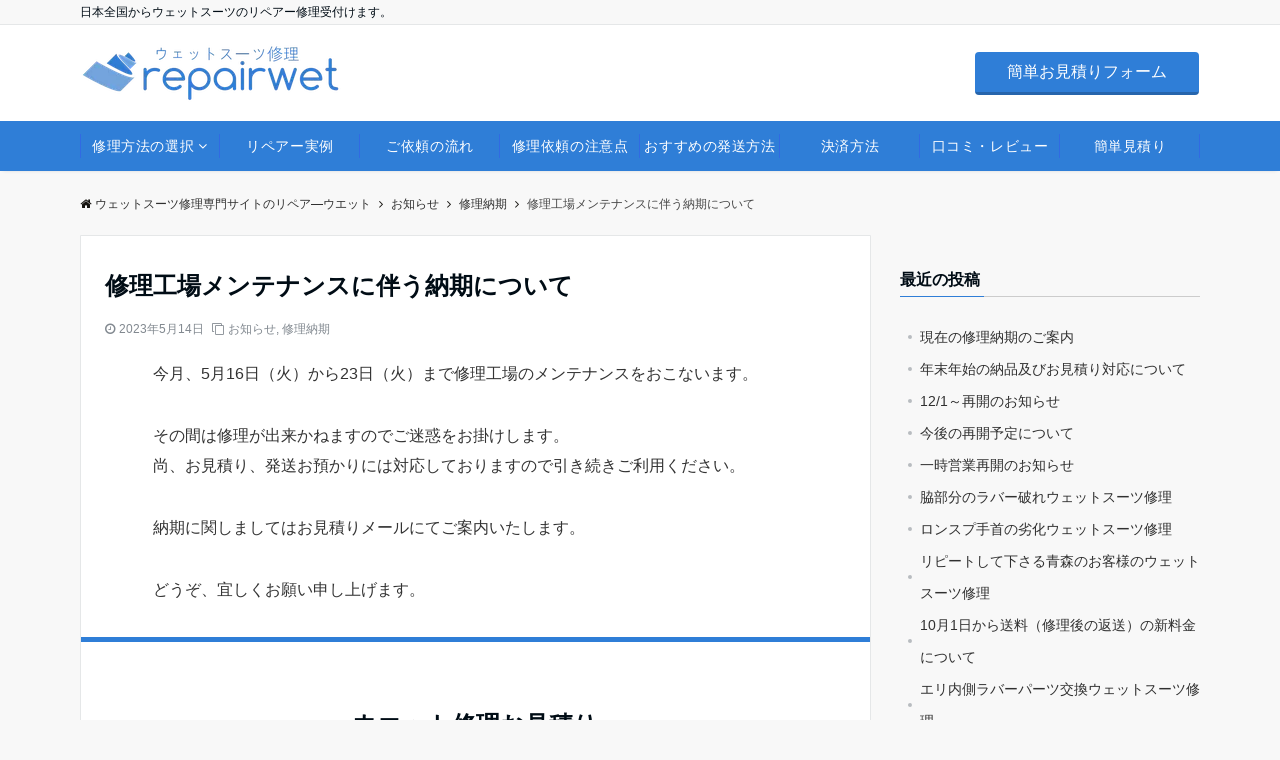

--- FILE ---
content_type: text/html; charset=UTF-8
request_url: https://repairwet.net/information/1602/
body_size: 12236
content:
<!DOCTYPE html>
<html lang="ja" dir="ltr"><head prefix="og: http://ogp.me/ns# fb: http://ogp.me/ns/fb# article: http://ogp.me/ns/article#">
<!-- wexal_pst_init.js does not exist -->
<!-- engagement_delay.js does not exist -->
<link rel="dns-prefetch" href="//www.googletagmanager.com/">
<link rel="preconnect" href="//www.googletagmanager.com/">
<link rel="dns-prefetch" href="//ajax.googleapis.com/"><meta charset="UTF-8"><meta name="viewport" content="width=device-width,initial-scale=1.0"><meta name="description" content="今月、5月16日（火）から23日（火）まで修理工場のメンテナンスをおこないます。その間は修理が出来かねますのでご迷惑をお掛けします。尚、お見積り、発送お預かりには対応しておりますので引き続きご利用ください。納期に関しまし"><link rel="pingback" href="https://repairwet.net/xmlrpc.php"><title>修理工場メンテナンスに伴う納期について &#8211; ウェットスーツ修理専門サイトのリペア―ウエット</title><meta name='robots' content='max-image-preview:large'/><style>img:is([sizes="auto" i], [sizes^="auto," i]) { contain-intrinsic-size: 3000px 1500px }</style><link rel='dns-prefetch' href='//ajax.googleapis.com'/><link rel="alternate" type="application/rss+xml" title="ウェットスーツ修理専門サイトのリペア―ウエット &raquo; フィード" href="https://repairwet.net/feed/"/><link rel="alternate" type="application/rss+xml" title="ウェットスーツ修理専門サイトのリペア―ウエット &raquo; コメントフィード" href="https://repairwet.net/comments/feed/"/><link rel="alternate" type="application/rss+xml" title="ウェットスーツ修理専門サイトのリペア―ウエット &raquo; 修理工場メンテナンスに伴う納期について のコメントのフィード" href="https://repairwet.net/information/1602/feed/"/><link rel='stylesheet' id='emanon-swiper-css-css' href='https://repairwet.net/wp-content/themes/emanon-pro/lib/css/swiper.min.css' media='all'/><link rel='stylesheet' id='parent-style-css' href='https://repairwet.net/wp-content/themes/emanon-pro/style.css' media='all'/><link rel='stylesheet' id='child-style-css' href='https://repairwet.net/wp-content/themes/emanon-business/style.css' media='all'/><link rel='stylesheet' id='animate-css' href='https://repairwet.net/wp-content/themes/emanon-pro/lib/css/animate.min.css' media='all'/><link rel='stylesheet' id='font-awesome-css' href='https://repairwet.net/wp-content/themes/emanon-pro/lib/css/font-awesome.min.css' media='all'/><link rel="https://api.w.org/" href="https://repairwet.net/wp-json/"/><link rel="alternate" title="JSON" type="application/json" href="https://repairwet.net/wp-json/wp/v2/posts/1602"/><link rel="EditURI" type="application/rsd+xml" title="RSD" href="https://repairwet.net/xmlrpc.php?rsd"/><link rel="canonical" href="https://repairwet.net/information/1602/"/><link rel='shortlink' href='https://repairwet.net/?p=1602'/><link rel="alternate" title="oEmbed (JSON)" type="application/json+oembed" href="https://repairwet.net/wp-json/oembed/1.0/embed?url=https%3A%2F%2Frepairwet.net%2Finformation%2F1602%2F"/><link rel="alternate" title="oEmbed (XML)" type="text/xml+oembed" href="https://repairwet.net/wp-json/oembed/1.0/embed?url=https%3A%2F%2Frepairwet.net%2Finformation%2F1602%2F&#038;format=xml"/><style>/*--main color--*/.default-nav, .global-nav .menu-item .sub-menu .menu-item,.mb-horizontal-nav{background-color:#2f7ed7;}.fa,.required,.widget-line a{color:#2f7ed7;}#wp-calendar a{color:#2f7ed7;font-weight: bold;}.cat-name, .sticky .cat-name{background-color:#2f7ed7;}.pagination a:hover,.pagination.current{background-color:#2f7ed7;border:solid 1px #2f7ed7;}.page-numbers:hover,.page-numbers.current{background-color:#2f7ed7;border:solid 1px #2f7ed7;}.wpp-list li a:before{background-color:#2f7ed7;}.loader{position:absolute;top:0;left:0;bottom:0;right:0;margin:auto;border-left:6px solid #2f7ed7;}/*--link color--*/.global-nav .current-menu-item > a,.global-nav .current-menu-item > a .fa,#modal-global-nav-container .current-menu-item a,#modal-global-nav-container .sub-menu .current-menu-item a,.side-widget .current-menu-item a,.mb-horizontal-nav-inner .current-menu-item a,.mb-horizontal-nav-inner .current-menu-item a .fa,.entry-title a:active,.pagination a,.post-nav .fa{color:#383eff;}.global-nav-default > li:first-child:before, .global-nav-default > li:after{background-color:#383eff;}.article-body a{color:#383eff;}.follow-line a{color:#2f7ed7;}.author-profile-text .author-name a{color:#383eff;}.recommend-date a {display:block;text-decoration:none;color:#000c15;}.next-page .post-page-numbers.current span{background-color:#99afff;color:#fff;}.next-page a span {background-color:#fff;color:#383eff;}.comment-page-link .page-numbers{background-color:#fff;color:#383eff;}.comment-page-link .current{background-color:#99afff;color:#fff;}.side-widget li a:after{color:#383eff;}blockquote a, .box-default a, .box-info a{color:#383eff;}.follow-user-url a:hover .fa{color:#383eff;}.popular-post-rank{border-color:#383eff transparent transparent transparent;}/*--link hover--*/a:hover,.global-nav a:hover,.side-widget a:hover,.side-widget li a:hover:before,#wp-calendar a:hover,.entry-title a:hover,.footer-follow-btn a:hover .fa{color:#99afff;}.featured-title h2:hover{color:#99afff;}.author-profile-text .author-name a:hover{color:#99afff;}follow-user-url a:hover .fa{color:#99afff;}.next-page a span:hover{background-color:#99afff;color:#fff;}.comment-page-link .page-numbers:hover{background-color:#99afff;color:#fff;}.tagcloud a:hover{border:solid 1px #99afff;color:#99afff;}blockquote a:hover, .box-default a:hover, .box-info a:hover{color:#99afff;}#modal-global-nav-container .global-nav-default li a:hover{color:#99afff;}.side-widget li a:hover:after{color:#99afff;}.widget-contact a:hover .fa{color:#99afff;}#sidebar-cta{border:solid 4px #99afff;}.popular-post li a:hover .popular-post-rank{border-color:#99afff transparent transparent transparent;}input[type="text"]:focus, input[type="email"]:focus, input[type="url"]:focus, input[type="password"]:focus, input[type="search"]:focus,nput[type="search"]:focus, input[type="number"]:focus, input[type="tel"]:focus, input[type="date"]:focus, input[type="month"]:focus, input[type="week"]:focus, input[type="time"]:focus, input[type="datetime"]:focus, input[type="datetime-local"]:focus, input[type="color"]:focus, textarea:focus, select:focus {border: 1px solid #99afff;outline: 0;}input[type="search"]:focus + .search-submit, input[type="search"]:focus + .wp-block-search__button{background-color: #99afff;border-color: #99afff;color: #ffffff;}/*--btn color--*/.btn-more{background-color:#2f7ed7;border:solid 1px #2f7ed7;}.btn a{background-color:#2f7ed7;color:#fff;}.btn a:hover{color:#fff;}.btn-border{display:block;padding:8px 16px;border:solid 1px #2f7ed7;}.btn-border .fa{color:#2f7ed7;}.wp-block-post-excerpt__more-link{padding:8px 16px;border:solid 1px #2f7ed7;}.wp-block-post-excerpt__more-link::after{color:#2f7ed7;}input[type=submit]{background-color:#2f7ed7;color:#fff;}/* gutenberg File */.wp-block-file .wp-block-file__button{display:inline-block;padding:8px 32px!important;border-radius:4px!important;line-height:1.5!important;border-bottom:solid 3px rgba(0,0,0,0.2)!important;background-color:#9b8d77!important;color:#fff!important;font-size:16px!important}/* gutenberg button */.wp-block-button a{text-decoration:none;}/* gutenberg pullquote */.wp-block-pullquote blockquote{margin:0!important;border:none!important;quotes:none!important;background-color:inherit!important;}.wp-block-pullquote{border-top:3px solid #e2e5e8;border-bottom:3px solid #e2e5e8;color:#303030;}/*--header-*/.header-area-height{height:96px;}.header-brand {line-height:96px;}.header,.header-area-height-line #gnav{background-color:#fff;}.top-bar{background-color:#f8f8f8;}.site-description {color:#000c15}.header-table .site-description{font-size:12px;}.header-site-name a{color:#000c15}.header-site-name a:hover{color:#99afff;}.header-logo img, .modal-header-logo img{max-height:50px;width:auto;}.global-nav-line li a{color:#2f7ed7;}#mb-scroll-nav .header-site-name a{color:#000c15;font-size:16px;}#mb-scroll-nav .header-site-name a:hover{color:#99afff;}@media screen and ( min-width: 768px ){.header-site-name a{font-size:24px;}.header-area-height,.header-widget{height:96px;}.header-brand {line-height:96px;}}@media screen and ( min-width: 992px ){.header-logo img{max-height:59px;width:auto;}}/*--header cta-*/.header-cta-tell .fa{height:18px;font-size:24px;color:#b5b5b5;}.header-cta-tell .tell-number{font-size:24px;color:#000c15;}.header-cta-tell .tell-text{color:#000c15;}.header-phone{position:absolute;top:50%;right:40px;-webkit-transform:translateY(-50%);transform:translateY(-50%);z-index:999;}.header-phone .fa{font-size:42px;font-size:4.2rem;color:#b5b5b5;}.header-mail{position:absolute;top:50%;right:40px;-webkit-transform:translateY(-50%);transform:translateY(-50%);z-index:999;}.header-mail .fa{font-size:42px;font-size:4.2rem;color:#b5b5b5;}@media screen and ( min-width: 768px ){.header-phone {display: none;}.header-mail{right:46px;}}@media screen and ( min-width: 992px ){.header-cta ul {display: block; text-align: right;line-height:96px;}.header-cta li {display: inline-table;vertical-align: middle;}.header-cta-btn a{background-color:#2f7ed7;color:#fff;}.header-mail{display: none;}}/*--modal menu--*/.modal-menu{position:absolute;top:50%;right:0;-webkit-transform:translateY(-50%);transform:translateY(-50%);z-index:999;}.modal-menu .modal-gloval-icon{float:left;margin-bottom:6px;}.modal-menu .slicknav_no-text{margin:0;}.modal-menu .modal-gloval-icon-bar{display:block;width:32px;height:3px;border-radius:4px;-webkit-transition:all 0.2s;transition:all 0.2s;}.modal-menu .modal-gloval-icon-bar + .modal-gloval-icon-bar{margin-top:6px;}.modal-menu .modal-menutxt{display:block;text-align:center;font-size:12px;font-size:1.2rem;color:#000c15;}.modal-menu .modal-gloval-icon-bar{background-color:#2f7ed7;}#modal-global-nav-container{background-color:#fff;}#modal-global-nav-container .modal-header-site-name a{color:#000c15;}#modal-global-nav-container .global-nav li ul li{background-color:#fff;}#modal-global-nav-container .global-nav-default li a{color:#000c15;}/* --slider section--*/.slider img{display:block;width:100%;}.slider .bx-viewport{-webkit-transform:translatez(0);-moz-transform:translatez(0);-ms-transform:translatez(0);-o-transform:translatez(0);transform:translatez(0);}.slider .bx-pager,.slider .bx-controls-auto{position:absolute;bottom:-36px;width:100%;z-index:300;}.slider .bx-pager{text-align:center;font-size:.85em;font-family:Arial;font-weight:bold;color:#333;}.slider .bx-pager .bx-pager-item,.slider .bx-controls-auto .bx-controls-auto-item{display:inline-block;}.slider .bx-pager.bx-default-pager a{background:#777;text-indent:-9999px;display:block;width:10px;height:10px;margin:0 5px;outline:0;-moz-border-radius:5px;-webkit-border-radius:5px;border-radius:5px;}.slider .bx-pager.bx-default-pager a:hover,.slider .bx-pager.bx-default-pager a.active{background:#000;}.slider .bx-prev{left:16px;background:url(https://repairwet.net/wp-content/themes/emanon-pro/lib/images/slider/controls.png) no-repeat 0 -32px;}.slider .bx-next{right:16px;background:url(https://repairwet.net/wp-content/themes/emanon-pro/lib/images/slider/controls.png) no-repeat -43px -32px;}.slider .bx-prev:hover{background-position:0 0;}.slider .bx-next:hover{background-position:-43px 0;}.slider .bx-controls-direction a{position:absolute;top:50%;margin-top:-16px;outline:0;width:32px;height:32px;text-indent:-9999px;z-index:888;}.slider .bx-controls-direction a.disabled{display:none;}.slider .bx-controls-auto{text-align:center;}.slider .bx-controls-auto .bx-start{display:block;text-indent:-9999px;width:10px;height:11px;outline:0;background:url(https://repairwet.net/wp-content/themes/emanon-pro/lib/images/slider/controls.png) -86px -11px no-repeat;margin:0 3px;}.slider .bx-controls-auto .bx-start:hover,.slider .bx-controls-auto .bx-start.active{background-position:-86px 0;}.slider .bx-controls-auto .bx-stop{display:block;text-indent:-9999px;width:9px;height:11px;outline:0;background:url(https://repairwet.net/wp-content/themes/emanon-pro/lib/images/slider/controls.png) -86px -44px no-repeat;margin:0 3px;}.slider .bx-controls-auto .bx-stop:hover,.slider .bx-controls-auto .bx-stop.active{background-position:-86px -33px;}.slider .bx-controls.bx-has-controls-auto.bx-has-pager .bx-pager{text-align:left;width:80%;}.slider .bx-controls.bx-has-controls-auto.bx-has-pager .bx-controls-auto{right:0;width:35px;}.slider .bx-caption{position:absolute;bottom:0;left:0;background:#505050;background:rgba(80, 80, 80, 0.75);width:100%;}.slider .bx-caption span{color:#fff;font-family:Arial;display:block;font-size:.85em;padding:10px;}.slider #bxslider li:before{position:absolute;top:0;left:0;right:0;bottom:0;background:linear-gradient(135deg, #000, #000)fixed;opacity: 0;content: "";z-index:100;}.slider #bxslider li{height:500px;background-position: center;background-size: cover;background-repeat:no-repeat;}.slider-btn{margin:32px 0 0 0;}.slider-title{color:#fff;}.slider-sub-title{color:#fff;}.slider-btn .btn{border:solid 1px #9b8d77;background-color:#9b8d77;}.slider-btn-bg a{border-bottom:none;border-radius:0;background-color:#9b8d77;color:#fff;}.slider-btn-bg a:hover{background-color:#9b8d77;border-radius:inherit;-webkit-transform:inherit;transform:inherit;color:#fff;}.slider-btn-bg:before{content:'';position:absolute;border:solid 3px #9b8d77;top:0;right:0;bottom:0;left:0;-webkit-transition:0.2s ease-in-out;transition:0.2s ease-in-out;z-index:-1;}.slider-btn-bg:hover:before{top:-8px;right:-8px;bottom:-8px;left:-8px;}@media screen and ( max-width: 767px ){.slider-message{right:0;left:0;}}@media screen and ( min-width: 768px ){.slider-btn{margin:40px 0 24px 0}.bx-wrapper .bx-pager,.bx-wrapper .bx-controls-auto{bottom:8px;}.slider-message{right:0;left:0;}}/*--slick slider for front page & LP--*/.slick-slider{-moz-box-sizing:border-box;box-sizing:border-box;-webkit-user-select:none;-moz-user-select:none;-ms-user-select:none;user-select:none;-webkit-touch-callout:none;-khtml-user-select:none;-ms-touch-action:pan-y;touch-action:pan-y;-webkit-tap-highlight-color:rgba(0,0,0,0)}.slick-list,.slick-slider{display:block;position:relative}.slick-list{overflow:hidden;margin:0;padding:0}.slick-list:focus{outline:0}.slick-list.dragging{cursor:pointer;cursor:hand}.slick-slider .slick-list,.slick-slider .slick-track{-webkit-transform:translate3d(0,0,0);-moz-transform:translate3d(0,0,0);-ms-transform:translate3d(0,0,0);-o-transform:translate3d(0,0,0);transform:translate3d(0,0,0)}.slick-track{display:block;position:relative;top:0;left:0;margin:40px 0}.slick-track:after,.slick-track:before{display:table;content:''}.slick-track:after{clear:both}.slick-loading .slick-track{visibility:hidden}.slick-slide{display:none;float:left;height:100%;min-height:1px}[dir='rtl'].slick-slide{float:right}.slick-slide.slick-loading img{display:none}.slick-slide.dragging img{pointer-events:none}.slick-initialized .slick-slide{display:block}.slick-loading .slick-slide{visibility:hidden}.slick-vertical .slick-slide{display:block;height:auto;border:solid 1px transparent}.slick-arrow.slick-hidden{display:none}.slick-next:before,.slick-prev:before{content:""}.slick-next{display:block;position:absolute;top:50%;right:-11px;padding:0;width:16px;height:16px;border-color:#383eff;border-style:solid;border-width:3px 3px 0 0;background-color:transparent;cursor:pointer;text-indent:-9999px;-webkit-transform:rotate(45deg);-moz-transform:rotate(45deg);-ms-transform:rotate(45deg);-o-transform:rotate(45deg);transform:rotate(45deg)}.slick-prev{display:block;position:absolute;top:50%;left:-11px;padding:0;width:16px;height:16px;border-color:#383eff;border-style:solid;border-width:3px 3px 0 0;background-color:transparent;cursor:pointer;text-indent:-9999px;-webkit-transform:rotate(-135deg);-moz-transform:rotate(-135deg);-ms-transform:rotate(-135deg);-o-transform:rotate(-135deg);transform:rotate(-135deg)}@media screen and ( min-width: 768px ){.slick-next{right:-32px;width:32px;height:32px;}.slick-prev{left:-32px;width:32px;height:32px;}}/*---下ボーダー（2カラー）--*/.front-top-widget-box h2, .front-bottom-widget-box h2{margin-bottom: -1px;}.front-top-widget-box h2 > span, .front-bottom-widget-box h2 > span{display:inline-block;padding:0 4px 4px 0;border-bottom:solid 1px #2f7ed7;}.entry-header {border-bottom:solid 1px #cccccc;}.entry-header h2{margin-bottom: -1px;}.entry-header h2 > span{display:inline-block;padding:0 4px 4px 0;border-bottom:solid 1px #2f7ed7;}.archive-title {border-bottom:solid 1px #cccccc;}.archive-title h1{margin-bottom: -1px;}.archive-title h1 > span{display:inline-block;padding:0 4px 4px 0;border-bottom:solid 1px #2f7ed7;}/*--h2 style--*//*---左ボーダー＋背景--*/.article-body h2:not(.is-style-none):not([class*="wp-block-"]){padding:8px 0 8px 12px;border-left:solid 4px #2f7ed7;background-color:#cccccc;}/*--h3 style--*//*--下ボーダー--*/.article-body h3:not([class*="wp-block-"]):not(.block-pr-box-heading):not(.block-cta-heading):not(.block-pricing-table-heading):not(.block-member-name):not(.showcase-box-heading),.page-bottom-widget h3{padding:6px 0;border-bottom:solid 2px #2f7ed7;}/*--h4 style--*//*---吹き出し--*/.article-body h4:not([class*="wp-block-"]):not(.is-style-none):not([class*="wp-block-"]){position:relative;padding:8px 16px;border-radius:4px;color:#fff;}.article-body h4:not([class*="wp-block-"]):not(.is-style-none):not(.has-background):not([class*="wp-block-"]){background-color:#2f7ed7;}.article-body h4:not([class*="wp-block-"]):not(.is-style-none):not([class*="wp-block-"]):after{position:absolute;bottom:-8px;left: 30px;content:'';width:16px;height:16px; background: inherit; transform: rotate(45deg);}/*--sidebar style--*//*---下ボーダー（2カラー）--*/.side-widget-title {border-bottom:1px solid #cccccc;}.side-widget-title h3 {margin-bottom: -1px;}.side-widget-title span{display:inline-block;padding:0 4px 4px 0;border-bottom:solid 1px #2f7ed7;}/*--read more--*/.archive-header{padding:8px 16px 64px 16px;}.read-more{position:absolute;right: 0;bottom:24px;left:0;text-align:center;}.read-more .fa{margin:0 0 0 4px;}.featured-date .read-more,.home .big-column .read-more,.archive .ar-big-column .read-more{position:absolute;right:0;bottom:32px;left:0;}.home .big-column .btn-mid,.archive .ar-big-column .btn-mid{width: 80%;}@media screen and ( min-width: 768px ){.archive-header{padding:8px 16px 72px 16px;}.home .one-column .read-more,.archive .ar-one-column .read-more,.search .ar-one-column .read-more{position:absolute;right:16px;bottom:20px;left:auto;}.blog .one-column .read-more,.archive .ar-one-column .read-more,.search .ar-one-column .read-more{position:absolute;right:16px;bottom:20px;left:auto;}.home .big-column .btn-mid,.archive .ar-big-column .btn-mid,.search .ar-big-column .btn-mid{width:20%;}.blog .big-column .btn-mid,.archive .ar-big-column .btn-mid,.search .ar-big-column .btn-mid{width:20%;}.home .one-column .read-more .btn-border,.archive .ar-one-column .read-more .btn-border,.search .ar-one-column .read-more .btn-border{display:inline;}.blog .one-column .read-more .btn-border,.archive .ar-one-column .read-more .btn-border,.search .ar-one-column .read-more .btn-border{display:inline;}}/*--post cta--*/.cta-post{border-top:5px solid #2f7ed7;border-bottom:solid 5px #2f7ed7;}/*--post cta common--*/.cta-common-background{background-color:#fff;}.cta-common-title h3{color:#000c15;}.cta-common-text, .cta-common-text h3, .cta-common-text h4, .cta-common-text h5, .cta-common-text h6{color:#303030;}.cta-common-btn a{background-color:#2f7ed7;color:#fff;}.cta-common-btn input[type=submit]{background-color:#2f7ed7;color:#fff;border-top:solid 2px rgba(255,255,255,0.2);border-bottom:solid 4px rgba(0,0,0,0.2);}/*--post cta a--*/.cta-a-background{background-color:#fff;}.cta-a-title h3{color:#000c15;}.cta-a-text, .cta-a-text h3, .cta-a-text h4, .cta-a-text h5, .cta-a-text h6{color:#303030;}.cta-a-btn a{background-color:#9b8d77;color:#fff;}.cta-a-btn input[type=submit]{background-color:#9b8d77;color:#fff;border-top:solid 2px rgba(255,255,255,0.2);border-bottom:solid 4px rgba(0,0,0,0.2);}/*--post cta b--*/.cta-b-background{background-color:#fff;}.cta-b-title h3{color:#000c15;}.cta-b-text, .cta-b-text h3, .cta-b-text h4, .cta-b-text h5, .cta-b-text h6{color:#303030;}.cta-b-btn a{background-color:#9b8d77;color:#fff;}.cta-b-btn input[type=submit]{background-color:#9b8d77;color:#fff;border-top:solid 2px rgba(255,255,255,0.2);border-bottom:solid 4px rgba(0,0,0,0.2);}/*--post cta c-*/.cta-c-background{background-color:#fff;}.cta-c-title h3{color:#000c15;}.cta-c-text, .cta-c-text h3, .cta-c-text h4, .cta-c-text h5, .cta-c-text h6{color:#303030;}.cta-c-btn a{background-color:#9b8d77;color:#fff;}.cta-c-btn input[type=submit]{background-color:#9b8d77;color:#fff;border-top:solid 2px rgba(255,255,255,0.2);border-bottom:solid 4px rgba(0,0,0,0.2);}/*--post cta d--*/.cta-d-background{background-color:#fff;}.cta-d-title h3{color:#000c15;}.cta-d-text, .cta-d-text h3, .cta-d-text h4, .cta-d-text h5, .cta-d-text h6{color:#303030;}.cta-d-btn a{background-color:#9b8d77;color:#fff;}.cta-d-btn input[type=submit]{background-color:#9b8d77;color:#fff;border-top:solid 2px rgba(255,255,255,0.2);border-bottom:solid 4px rgba(0,0,0,0.2);}@media screen and ( min-width: 768px ){.cta-common-image{float:left;padding-right:4%;width:50%}.cta-a-image{float:left;padding-right:4%;width:50%}.cta-c-image{float:left;padding-right:4%;width:50%}.cta-d-image{float:left;padding-right:4%;width:50%}}/*--remodal's necessary styles--*/html.remodal-is-locked{overflow:hidden;-ms-touch-action:none;touch-action:none}.remodal{overflow:scroll;-webkit-overflow-scrolling:touch;}.remodal,[data-remodal-id]{display:none}.remodal-overlay{position:fixed;z-index:9998;top:-5000px;right:-5000px;bottom:-5000px;left:-5000px;display:none}.remodal-wrapper{position:fixed;z-index:9999;top:0;right:0;bottom:0;left:0;display:none;overflow:auto;text-align:center;-webkit-overflow-scrolling:touch}.remodal-wrapper:after{display:inline-block;height:100%;margin-left:-0.05em;content:""}.remodal-overlay,.remodal-wrapper{-webkit-backface-visibility:hidden;backface-visibility:hidden}.remodal{position:relative;outline:0;}.remodal-is-initialized{display:inline-block}/*--remodal's default mobile first theme--*/.remodal-bg.remodal-is-opened,.remodal-bg.remodal-is-opening{-webkit-filter:blur(3px);filter:blur(3px)}.remodal-overlay{background:rgba(43,46,56,.9)}.remodal-overlay.remodal-is-closing,.remodal-overlay.remodal-is-opening{-webkit-animation-duration:0.3s;animation-duration:0.3s;-webkit-animation-fill-mode:forwards;animation-fill-mode:forwards}.remodal-overlay.remodal-is-opening{-webkit-animation-name:c;animation-name:c}.remodal-overlay.remodal-is-closing{-webkit-animation-name:d;animation-name:d}.remodal-wrapper{padding:16px}.remodal{box-sizing:border-box;width:100%;-webkit-transform:translate3d(0,0,0);transform:translate3d(0,0,0);color:#2b2e38;background:#fff;}.remodal.remodal-is-closing,.remodal.remodal-is-opening{-webkit-animation-duration:0.3s;animation-duration:0.3s;-webkit-animation-fill-mode:forwards;animation-fill-mode:forwards}.remodal.remodal-is-opening{-webkit-animation-name:a;animation-name:a}.remodal.remodal-is-closing{-webkit-animation-name:b;animation-name:b}.remodal,.remodal-wrapper:after{vertical-align:middle}.remodal-close{position:absolute;top:-32px;right:0;display:block;overflow:visible;width:32px;height:32px;margin:0;padding:0;cursor:pointer;-webkit-transition:color 0.2s;transition:color 0.2s;text-decoration:none;color:#fff;border:0;outline:0;background:#b5b5b5;}.modal-global-nav-close{position:absolute;top:0;right:0;display:block;overflow:visible;width:32px;height:32px;margin:0;padding:0;cursor:pointer;-webkit-transition:color 0.2s;transition:color 0.2s;text-decoration:none;color:#fff;border:0;outline:0;background:#2f7ed7;}.remodal-close:focus,.remodal-close:hover{color:#2b2e38}.remodal-close:before{font-family:Arial,Helvetica CY,Nimbus Sans L,sans-serif!important;font-size:32px;line-height:32px;position:absolute;top:0;left:0;display:block;width:32px;content:"\00d7";text-align:center;}.remodal-cancel,.remodal-confirm{font:inherit;display:inline-block;overflow:visible;min-width:110px;margin:0;padding:9pt 0;cursor:pointer;-webkit-transition:background 0.2s;transition:background 0.2s;text-align:center;vertical-align:middle;text-decoration:none;border:0;outline:0}.remodal-confirm{color:#fff;background:#81c784}.remodal-confirm:focus,.remodal-confirm:hover{background:#66bb6a}.remodal-cancel{color:#fff;background:#e57373}.remodal-cancel:focus,.remodal-cancel:hover{background:#ef5350}.remodal-cancel::-moz-focus-inner,.remodal-close::-moz-focus-inner,.remodal-confirm::-moz-focus-inner{padding:0;border:0}@-webkit-keyframes a{0%{-webkit-transform:scale(1.05);transform:scale(1.05);opacity:0}to{-webkit-transform:none;transform:none;opacity:1}}@keyframes a{0%{-webkit-transform:scale(1.05);transform:scale(1.05);opacity:0}to{-webkit-transform:none;transform:none;opacity:1}}@-webkit-keyframes b{0%{-webkit-transform:scale(1);transform:scale(1);opacity:1}to{-webkit-transform:scale(0.95);transform:scale(0.95);opacity:0}}@keyframes b{0%{-webkit-transform:scale(1);transform:scale(1);opacity:1}to{-webkit-transform:scale(0.95);transform:scale(0.95);opacity:0}}@-webkit-keyframes c{0%{opacity:0}to{opacity:1}}@keyframes c{0%{opacity:0}to{opacity:1}}@-webkit-keyframes d{0%{opacity:1}to{opacity:0}}@keyframes d{0%{opacity:1}to{opacity:0}}@media only screen and (min-width:641px){.remodal{max-width:700px}}.lt-ie9 .remodal-overlay{background:#2b2e38}.lt-ie9 .remodal{width:700px}/*--cta popup--*/.cta-popup-inner{background-color:#ffffff;}.cta-popup-header,.cta-popup-header-remodal{border-top:solid 4px #b5b5b5;}#cta-popup-btn{background-color:#b5b5b5;}.cta-popup-header span, .cta-popup-header-remodal span{color:#000c15;}.cta-popup-text{color:#303030;}.cta-popup-btn a {background-color:#2f7ed7;border-top:solid 2px rgba(255,255,255,0.2);border-bottom:solid 4px rgba(0,0,0,0.2);color:#fff;}.cta-popup-footer input[type=submit]{background-color:#2f7ed7;color:#fff;border-top:solid 2px rgba(255,255,255,0.2);border-bottom:solid 4px rgba(0,0,0,0.2);}.popup-btn-mobile a{background-color:#37db9b;}.popup-btn-mobile a .fa{width:24px;height:24px;color:#fff;}.cta-popup{right:0;}#cta-popup-btn{right:0;}.popup-btn-mobile{right:8px;}.cta-popup-image{float:left;margin-right:10px;}/*--footer cta --*/.cta-footer-section{background-color:#eeeeee;color:#303030;}.footer-site-name img{max-height:46px;width: auto;}.cta-footer-section .fa{color:#2f7ed7;font-size:24px;}.cta-footer-tell{font-size:24px;}.cta-footer-section a{color:#303030;}.cta-footer-btn a{background-color:#2f7ed7;color:#fff;}/*--footer--*/.footer{background-color:#333333;color:#b5b5b5;}.footer a,.footer .fa{color:#b5b5b5;}.footer a:hover{color:#fff;}.footer a:hover .fa{color:#fff;}.footer-nav li{border-right:solid 1px #b5b5b5;}.footer-widget-box h2,.footer-widget-box h3,.footer-widget-box h4,.footer-widget-box h5,.footer-widget-box h6{color:#b5b5b5;}.footer-widget-box h3{border-bottom:solid 1px #b5b5b5;}.footer-widget-box a:hover .fa{color:#fff;}.footer-widget-box #wp-calendar caption{border:solid 1px #b5b5b5;border-bottom: none;}.footer-widget-box #wp-calendar th{border:solid 1px #b5b5b5;}.footer-widget-box #wp-calendar td{border:solid 1px #b5b5b5;}.footer-widget-box #wp-calendar a:hover{color:#fff;}.footer-widget-box .tagcloud a{border:solid 1px #b5b5b5;}.footer-widget-box .tagcloud a:hover{border:solid 1px #fff;}.footer-widget-box .wpp-list .wpp-excerpt, .footer-widget-box .wpp-list .post-stats, .footer-widget-box .wpp-list .post-stats a{color:#b5b5b5;}.footer-widget-box .wpp-list a:hover{color:#fff;}.footer-widget-box select{border:solid 1px #b5b5b5;color:#b5b5b5;}.footer-widget-box .widget-contact a:hover .fa{color:#fff;}@media screen and ( min-width: 768px ){.footer a:hover .fa{color:#b5b5b5;}}/*--lp header image cover--*/.lp-header{height:500px;}.lp-header:before,.lp-header-image:before{position:absolute;top:0;left:0;right:0;bottom:0;background:linear-gradient(135deg, #000, #000)fixed;opacity:0.5;content: "";z-index: 100;}.header-title, .header-target-message{color: #fff;}.header-sub-title{color:#fff;}.header-btn-bg a{border-bottom:none;border-radius:0;background-color:#9b8d77;color:#fff;}.header-btn-bg a:hover{background-color:#9b8d77;border-radius:inherit;-webkit-transform:inherit;transform:inherit;color:#fff;}.header-btn-bg:before{content:'';position:absolute;border:solid 3px #9b8d77;top:0;right:0;bottom:0;left:0;-webkit-transition:.2s ease-in-out;transition:.2s ease-in-out;z-index:-1;}.header-btn-bg:hover:before{top:-8px;right:-8px;bottom:-8px;left:-8px}@media screen and ( max-width: 767px ){.header-message{right:0;left:0;}}@media screen and ( min-width: 768px ){.header-message{right:0;left:0;}}/*--lp content section--*/#lp-content-section {background-color:#f8f8f8;}/*--wp block custom color--*/.has-dark-01-color{color:#3f5973;}.has-dark-02-color{color:#8ba0b6;}.has-dark-03-color{color:#9b8d77;}.has-dark-01-background-color{background-color:#3f5973;}.has-dark-02-background-color{background-color:#8ba0b6;}.has-dark-03-background-color{background-color:#9b8d77;}.has-light-01-color{color:#5f83a8;}.has-light-02-color{color:#bfcbd7;}.has-light-03-color{color:#bfb6a8;}.has-light-01-background-color{background-color:#5f83a8;}.has-light-02-background-color{background-color:#bfcbd7;}.has-light-03-background-color{background-color:#bfb6a8;}/*--page custom css--*/</style><style>.simplemap img{max-width:none !important;padding:0 !important;margin:0 !important;}.staticmap,.staticmap img{max-width:100% !important;height:auto !important;}.simplemap .simplemap-content{display:none;}</style><script>var google_map_api_key = "AIzaSyDSui_tMKcPOZnVlPVJ6q8D5VQnKm66XkA";</script><style>.wp-block-gallery.is-cropped .blocks-gallery-item picture{height:100%;width:100%;}</style><style id="custom-background-css">body.custom-background { background-color: #f8f8f8; }</style><style>/*--ticker section--*/.eb-ticker-section{background-color:#f8f8f8;color:#0066bf;}.eb-ticker-section a{color:#0066bf;}.eb-ticker-section a:hover{color:#99afff;}.ticker-label a{background-color:#2f7ed7;color:#fff;}.ticker-label a:hover{background-color:#99afff;color:#fff;}/*--solution section--*/.eb-solution-section, .eb-solution-section .bottom-arrow{background-color:#fff;}.solution-header h2{color:#000c15;}.solution-header p{color:#303030;}.solution-box-list h3{color:#000c15}.solution-box-list p{color:#303030}.solution-box-icon i{color:#9b8d77;border: 2px solid #9b8d77;}.solution-box-list:hover i{box-shadow: 0 0 0 0px #9b8d77;background: #9b8d77;border: 2px solid #9b8d77;color: #fff;}/*--sales section--*/.eb-sales-section{background-color:#f8f8f8;}.sales-header h2{color:#000c15;}.sales-content p{color:#303030;}.sales-section-btn a{background-color:#2f7ed7;color:#fff;}.sales-box-header h3{color:#000c15;}.sales-box-header:hover h3{color:#2f7ed7;}.sales-box-header i{color:#2f7ed7;}.sales-box-header:hover i{-webkit-transform: scale(1.2);transform: scale(1.2);}.sales-box-detail{color:#303030;}.sales-box-header h3, .sales-box-detail{padding-left: 48px;}@media screen and ( min-width: 767px ) {.sales-box-header h3, .sales-box-detail{padding-left: 56px;}}/*--benefit section--*/.eb-benefit-section{background-color:#fff;}.benefit-header h2{color:#000c15;}.benefit-header p{color:#303030}.benefit-box-list {background-color:#f4f4f4;}.benefit-box-list:hover{background-color:#2f7ed7;}.benefit-box-detail h3{color:#000c15;}.benefit-box-list p{color:#303030;}.benefit-box-icon i{color:#2f7ed7;}.benefit-section-btn a{background-color:#2f7ed7;color:#fff;}/*--case section--*/.eb-case-section{background-color:#f8f8f8;}.case-header h2{color:#000c15;}.case-header p{color:#303030;}.case-title a{color:#303030;}.case-title a:hover{color:#303030;}.swiper-button-prev,.swiper-button-next{color:#383eff;}.swiper-pagination-bullet,.swiper-pagination-bullet-active{background:#383eff;}.case-section-btn a{background-color:#2f7ed7;color:#fff;}/*--product section--*/.eb-product-section{position:relative;height:300px;}/*--.product-message{height:200px;}-*/.product-section-overlay{position: absolute;top:0;left:0;right:0;bottom:0;background: url(https://repairwet.net/wp-content/themes/emanon-pro/lib/images/overlay-diamond.png);margin:auto;z-index:200;}.eb-product-section:before{position:absolute;top:0;left:0;right:0;bottom:0;background:linear-gradient(-135deg, #1e73be, #1e73be)fixed;opacity:0.55;content: "";z-index: 100;}.product-content h2{color:#ffffff;} .product-content p{color:#ffffff;}.product-section-btn a{border-bottom:none;border-radius:0;background-color:#9b8d77;color:#fff;}.product-section-btn a:hover{background-color:#9b8d77;border-radius:inherit;-webkit-transform:inherit;transform:inherit;color:#fff;}.product-section-btn:before{content:'';position:absolute;border:3px solid #9b8d77;top:0;right:0;bottom:0;left:0;-webkit-transition:0.2s ease-in-out;transition:0.2s ease-in-out;z-index:-1;}.product-section-btn:hover:before{top:-8px;right:-8px;bottom:-8px;left:-8px;}@media screen and ( max-width: 767px ) {.product-message{right:0;left:0;}}@media screen and ( min-width: 768px ) {.product-message{right:0;left:0;}}/*--price table section--*/.eb-price-section{background-color:#f8f8f8;}.price-header h2{color:#000c15;}.price-header p{color:#303030;}.eb-price-section table td{background-color:#fff;}.price-item{background-color:#2f7ed7;color:#fff;}.price-selling,.price-description{color:#303030;}.price-section-btn a{background-color:#2f7ed7;color:#fff;}.eb-price-section .bottom-arrow{background-color:#f8f8f8;}/*--front cta section--*/.eb-front-cta-section{background-color:#2f7ed7;}.front-cta-header .fa,.front-cta-header-single .fa{color:#fff;}.front-cta-header h2,.front-cta-header-single h2{color:#fff;}.front-cta-content dl,.front-cta-content-single dl{color:#fff;}.front-cta-tell a{color:#fff;}.front-cta-mail-btn a{border-bottom:none;border-radius:0;background-color:#ffffff;color:#2f7ed7;z-index:100;}.front-cta-mail-btn a:hover{background-color:#ffffff;border-radius:inherit;-webkit-transform:inherit;transform:inherit;color:#2f7ed7;}.front-cta-mail-btn:before{content:'';position:absolute;border:3px solid #ffffff;top:0;right:0;bottom:0;left:0;-webkit-transition:0.2s ease-in-out;transition:0.2s ease-in-out;z-index:-1;}.front-cta-mail-btn:hover:before{top:-8px;right:-8px;bottom:-8px;left:-8px;}/*--info section--*/.eb-info-section{background-color:#f8f8f8;}.info-header h2{color:#000c15;}.info-header p{color:#303030 ;}.info-meta, .info-container h3 a{color:#303030 ;}.info-container li:hover{background-color:#fff;}.info-section-btn a{background-color:#2f7ed7;color:#fff;font-size:12px; font-size:1.2rem;}/*--accordion faq section--*/.eb-accordion-faq-section{background-color:#fff;color:#303030;}.accordion-faq-header h2{color:#000c15;}.accordion-faq-header p{color:#303030 ;}.accordion-faq-content .question:before{background-color:#2f7ed7;}.accordion-faq-content .answer:before{background-color:#b5b5b5;}.accordion-faq-content .question:hover{color:#2f7ed7;}.accordion-faq-content .clicked{color:#2f7ed7;}.accordion-faq-content dd a{color:#383eff;}.accordion-faq-content dd a:hover{color:#99afff;}.faq-section-btn a{background-color:#2f7ed7;color:#fff;font-size:12px; font-size:1.2rem;}/*--btn--*/.cta-popup-footer .btn{border-top:none;border-bottom: none;}</style><script type="application/ld+json">{"@context" : "http://schema.org","@type" : "Article","headline" : "修理工場メンテナンスに伴う納期について","datePublished" : "2023-5-14","dateModified" : "2023-5-14","mainEntityOfPage" : "https://repairwet.net/information/1602/","author" : { "@type" : "Person", "name" : "hugecreative", "url": "https://repairwet.net/author/hugecreative/" },"image" : { "@type" : "ImageObject", "url" : "https://repairwet.net/wp-content/uploads/2021/09/favicon.jpg", "width" : "512", "height" : "512" },"publisher" : { "@type" : "Organization", "name" : "ウェットスーツ修理専門サイトのリペア―ウエット", "logo" : {"@type" : "ImageObject","url" : "https://repairwet.net/wp-content/uploads/2018/04/1_Primary_logo_on_transparent_261x59.png","width" : "245","height" : "50"} }}</script><script type="application/ld+json">{"@context": "http://schema.org","@type": "BreadcrumbList","itemListElement": [{"@type": "ListItem","position": 1,"name": "ウェットスーツ修理専門サイトのリペア―ウエット","item": "https://repairwet.net/"},{"@type": "ListItem","position": 2,"name": "お知らせ","item": "https://repairwet.net/information/"},{"@type": "ListItem","position": 3,"name": "修理納期","item": "https://repairwet.net/information/deadline/"}]}</script><link rel="icon" href="https://repairwet.net/wp-content/uploads/2021/09/cropped-favicon-32x32.jpg" sizes="32x32"/><link rel="icon" href="https://repairwet.net/wp-content/uploads/2021/09/cropped-favicon-192x192.jpg" sizes="192x192"/><link rel="apple-touch-icon" href="https://repairwet.net/wp-content/uploads/2021/09/cropped-favicon-180x180.jpg"/><meta name="msapplication-TileImage" content="https://repairwet.net/wp-content/uploads/2021/09/cropped-favicon-270x270.jpg"/><style id="wp-custom-css">.solution-box-icon img {width: 250px;height: unset;border-radius: unset;}.tagbtn{display: inline-block;background-color:#71a3db;border-radius:10px;padding:5px 20px;margin:5px;}.tagbtn:hover{opacity:0.6;}#gnav .global-nav .current-menu-item > a, #gnav .global-nav .current-menu-item > a .fa, #modal-global-nav-container .current-menu-item a, #modal-global-nav-container .sub-menu .current-menu-item a, .side-widget .current-menu-item a, .mb-horizontal-nav-inner .current-menu-item a, .mb-horizontal-nav-inner .current-menu-item a .fa, .entry-title a:active, .pagination a, .post-nav .fa {    color: #b5b5b5;}.btn a {    font-size: 16px;}.article-body h2 {    background: -webkit-repeating-linear-gradient(-45deg, #c6efff, #c6efff 3px, #fff 3px, #fff 8px);}.article-body img {    display: block;}.btn {    margin-top: 0;}article .btn {    margin-top: 30px;}.grecaptcha-badge {  bottom: 0px !important;z-index:1000;}@media screen and (min-width: 992px){.product-section-btn {    width: 55%;}}@media (max-width: 480px){#top{overflow:hidden;}figure{margin:0 auto;}.clearfix img{display: block;    margin: 0 auto;    margin-bottom: 5px;    margin-top: 10px;}.footer-nav {    white-space: nowrap;}.article-body .btn-mid {    width: 90%;}}</style></head><body id="top" ontouchstart="" class="wp-singular post-template-default single single-post postid-1602 single-format-standard custom-background wp-theme-emanon-pro wp-child-theme-emanon-business align-wide-layout"><script async src="https://www.googletagmanager.com/gtag/js?id=G-3SCQEGTZV2"></script><script>window.dataLayer = window.dataLayer || [];function gtag(){dataLayer.push(arguments);}gtag('js', new Date());gtag('config', 'G-3SCQEGTZV2');</script><header id="header-wrapper" class="clearfix" itemscope itemtype="http://schema.org/WPHeader"><div class="top-bar"><div class="container"><div class="col12"><p class="site-description" itemprop="description">日本全国からウェットスーツのリペアー修理受付けます。</p></div></div></div><div class="header"><div class="container header-area-height is-header-cta-mail"><div class="col4 first header-brand"><div class="header-table"><div class="header-logo"><a href="https://repairwet.net/" rel="home"><img loading="eager" width="261" height="59" src="https://repairwet.net/wp-content/uploads/2018/04/1_Primary_logo_on_transparent_261x59.png" alt="ウェットスーツ修理専門サイトのリペア―ウエット"></a></div></div></div><div class="col8 header-cta"><ul><li><span class="btn header-cta-btn"><a href="https://repairwet.net/entry/">簡単お見積りフォーム</a></span></li></ul></div><div class="header-mail"><a href="https://repairwet.net/entry/"></a></div><div class="modal-menu js-modal-menu"><a href="#modal-global-nav" data-remodal-target="modal-global-nav"><span class="modal-menutxt">Menu</span><span class="modal-gloval-icon"><span class="modal-gloval-icon-bar"></span><span class="modal-gloval-icon-bar"></span><span class="modal-gloval-icon-bar"></span></span></a></div></div><div class="remodal" data-remodal-id="modal-global-nav" data-remodal-options="hashTracking:false"><button data-remodal-action="close" class="remodal-close modal-global-nav-close"></button><div id="modal-global-nav-container"><div class="modal-header-logo"><a href="https://repairwet.net/"><img loading="eager" width="261" height="59" src="https://repairwet.net/wp-content/uploads/2018/04/1_Primary_logo_on_transparent_261x59.png" alt="ウェットスーツ修理専門サイトのリペア―ウエット"></a></div><nav><ul id="menu-%e3%83%98%e3%83%83%e3%83%80%e3%83%bc%e3%83%a1%e3%83%8b%e3%83%a5%e3%83%bc" class="global-nav global-nav-default"><li id="menu-item-107" class="menu-item menu-item-type-post_type menu-item-object-page menu-item-has-children menu-item-107"><a href="https://repairwet.net/repair_choice/">修理方法の選択</a><ul class="sub-menu"><li id="menu-item-106" class="menu-item menu-item-type-post_type menu-item-object-page menu-item-106"><a href="https://repairwet.net/repair_choice/torn/">部分修理</a></li><li id="menu-item-118" class="menu-item menu-item-type-post_type menu-item-object-page menu-item-118"><a href="https://repairwet.net/repair_choice/part_exchange/">パーツ交換</a></li><li id="menu-item-117" class="menu-item menu-item-type-post_type menu-item-object-page menu-item-117"><a href="https://repairwet.net/repair_choice/take_up/">手足の丈詰め</a></li><li id="menu-item-116" class="menu-item menu-item-type-post_type menu-item-object-page menu-item-116"><a href="https://repairwet.net/repair_choice/adjust/">手首足首の幅詰め</a></li></ul></li><li id="menu-item-1078" class="menu-item menu-item-type-taxonomy menu-item-object-category menu-item-1078"><a href="https://repairwet.net/wet-repair/">リペアー実例</a></li><li id="menu-item-108" class="menu-item menu-item-type-post_type menu-item-object-page menu-item-108"><a href="https://repairwet.net/flow/">ご依頼の流れ</a></li><li id="menu-item-390" class="menu-item menu-item-type-post_type menu-item-object-page menu-item-390"><a href="https://repairwet.net/important_point/">修理依頼の注意点</a></li><li id="menu-item-149" class="menu-item menu-item-type-post_type menu-item-object-page menu-item-149"><a href="https://repairwet.net/mailing_method/">おすすめの発送方法</a></li><li id="menu-item-148" class="menu-item menu-item-type-post_type menu-item-object-page menu-item-148"><a href="https://repairwet.net/payment/">決済方法</a></li><li id="menu-item-902" class="menu-item menu-item-type-post_type menu-item-object-page menu-item-902"><a href="https://repairwet.net/review/">口コミ・レビュー</a></li><li id="menu-item-1629" class="menu-item menu-item-type-post_type menu-item-object-page menu-item-1629"><a href="https://repairwet.net/entry/">簡単見積り</a></li></ul></nav></div></div></div></header><div id="gnav" class="default-nav"><div class="container"><div class="col12"><nav id="menu"><ul id="menu-%e3%83%98%e3%83%83%e3%83%80%e3%83%bc%e3%83%a1%e3%83%8b%e3%83%a5%e3%83%bc-1" class="global-nav global-nav-default"><li class="menu-item menu-item-type-post_type menu-item-object-page menu-item-has-children menu-item-107"><a href="https://repairwet.net/repair_choice/">修理方法の選択</a><ul class="sub-menu"><li class="menu-item menu-item-type-post_type menu-item-object-page menu-item-106"><a href="https://repairwet.net/repair_choice/torn/">部分修理</a></li><li class="menu-item menu-item-type-post_type menu-item-object-page menu-item-118"><a href="https://repairwet.net/repair_choice/part_exchange/">パーツ交換</a></li><li class="menu-item menu-item-type-post_type menu-item-object-page menu-item-117"><a href="https://repairwet.net/repair_choice/take_up/">手足の丈詰め</a></li><li class="menu-item menu-item-type-post_type menu-item-object-page menu-item-116"><a href="https://repairwet.net/repair_choice/adjust/">手首足首の幅詰め</a></li></ul></li><li class="menu-item menu-item-type-taxonomy menu-item-object-category menu-item-1078"><a href="https://repairwet.net/wet-repair/">リペアー実例</a></li><li class="menu-item menu-item-type-post_type menu-item-object-page menu-item-108"><a href="https://repairwet.net/flow/">ご依頼の流れ</a></li><li class="menu-item menu-item-type-post_type menu-item-object-page menu-item-390"><a href="https://repairwet.net/important_point/">修理依頼の注意点</a></li><li class="menu-item menu-item-type-post_type menu-item-object-page menu-item-149"><a href="https://repairwet.net/mailing_method/">おすすめの発送方法</a></li><li class="menu-item menu-item-type-post_type menu-item-object-page menu-item-148"><a href="https://repairwet.net/payment/">決済方法</a></li><li class="menu-item menu-item-type-post_type menu-item-object-page menu-item-902"><a href="https://repairwet.net/review/">口コミ・レビュー</a></li><li class="menu-item menu-item-type-post_type menu-item-object-page menu-item-1629"><a href="https://repairwet.net/entry/">簡単見積り</a></li></ul></nav></div></div></div><div class="mb-horizontal-nav"><div class="container"><div class="col12"><nav class="mb-scroll-arrow"><ul id="menu-%e3%83%8a%e3%83%93%e3%82%b2%e3%83%bc%e3%82%b7%e3%83%a7%e3%83%b3" class="mb-horizontal-nav-inner"><li id="menu-item-123" class="menu-item menu-item-type-post_type menu-item-object-page menu-item-123"><a href="https://repairwet.net/repair_choice/">修理方法の選択</a></li><li id="menu-item-124" class="menu-item menu-item-type-post_type menu-item-object-page menu-item-124"><a href="https://repairwet.net/flow/">ご依頼の流れ</a></li><li id="menu-item-421" class="menu-item menu-item-type-post_type menu-item-object-page menu-item-421"><a href="https://repairwet.net/important_point/">修理依頼の注意点</a></li><li id="menu-item-151" class="menu-item menu-item-type-post_type menu-item-object-page menu-item-151"><a href="https://repairwet.net/mailing_method/">おすすめの発送方法</a></li><li id="menu-item-150" class="menu-item menu-item-type-post_type menu-item-object-page menu-item-150"><a href="https://repairwet.net/payment/">決済方法</a></li><li id="menu-item-90" class="menu-item menu-item-type-post_type menu-item-object-page menu-item-90"><a href="https://repairwet.net/entry/">お見積りご依頼</a></li><li id="menu-item-726" class="menu-item menu-item-type-post_type menu-item-object-page menu-item-726"><a href="https://repairwet.net/contact/">お問い合わせ</a></li></ul></nav></div></div></div><div class="content"><div class="container"><div class="content-inner"><nav id="breadcrumb" class="breadcrumb rcrumbs clearfix"><ol class="breadcrumb__inner"><li class="breadcrumb__item"><a href="https://repairwet.net/"><i class="fa fa-home"></i>ウェットスーツ修理専門サイトのリペア―ウエット</a><i class="fa fa-angle-right"></i></li><li class="breadcrumb__item"><a href="https://repairwet.net/information/"><span>お知らせ</span></a><i class="fa fa-angle-right"></i></li><li class="breadcrumb__item"><a href="https://repairwet.net/information/deadline/"><span>修理納期</span></a><i class="fa fa-angle-right"></i></li><li class="breadcrumb__item"><span>修理工場メンテナンスに伴う納期について</span></li></ol></nav></div><main><div class="col-main first"><article class="article post-1602 post type-post status-publish format-standard has-post-thumbnail hentry category-information category-deadline three-column ar-two-column au-two-column"><header><div class="article-header"><h1 class="entry-title">修理工場メンテナンスに伴う納期について</h1><ul class="post-meta clearfix"><li><i class="fa fa-clock-o"></i><time class="date published updated" datetime="2023-05-14">2023年5月14日</time></li><li><i class="fa fa-clone"></i><a href="https://repairwet.net/information/">お知らせ</a>, <a href="https://repairwet.net/information/deadline/">修理納期</a></li><li class="display-none"><i class="fa fa-user"></i><span class="vcard author"><span class="fn"><a href="https://repairwet.net/author/hugecreative/">hugecreative</a></span></span></li></ul></div></header><section class="article-body"><p>今月、5月16日（火）から23日（火）まで修理工場のメンテナンスをおこないます。</p><p>その間は修理が出来かねますのでご迷惑をお掛けします。<br/>尚、お見積り、発送お預かりには対応しておりますので引き続きご利用ください。</p><p>納期に関しましてはお見積りメールにてご案内いたします。</p><p>どうぞ、宜しくお願い申し上げます。</p></section><aside class="cta-post cta-common-background wow fadeIn" data-wow-delay="0.2s"><div class="cta-post-header cta-common-title"><h3>ウエット修理お見積り</h3></div><div class="cta-post-content clearfix"><div class="cta-common-image"><img loading="lazy" width="965" height="672" src="https://repairwet.net/wp-content/uploads/2018/06/IMG_5473-e1527815145786.jpg" alt="ウエット修理お見積り"></div><div class="cta-common-text"><p>スマートフォンにも対応した簡単なお見積りフォームをご利用ください。修理したい箇所を写真で撮り、添付して必要事項を入力するだけです。<br/>※国内外ウエットスーツメーカー問わず受け付けております。</p></div></div><div class="cta-post-footer"><span class="btn btn-lg cta-common-btn"><a href="https://repairwet.net/entry/">簡単お見積りフォームへ</a></span></div></aside></article><nav class="navigation post-navigation" aria-label="投稿"><h2 class="screen-reader-text">投稿ナビゲーション</h2><div class="nav-links"><div class="nav-previous"><a href="https://repairwet.net/information/1469/" rel="prev"><span class="post-nav"><i class="fa fa-chevron-left"></i>Previous page</span><span class="nav-title clearfix"><img width="180" height="180" src="https://repairwet.net/wp-content/uploads/2021/09/cropped-favicon-180x180.jpg" class="attachment-square-thumbnail size-square-thumbnail wp-post-image" alt="" decoding="async" loading="lazy" srcset="https://repairwet.net/wp-content/uploads/2021/09/cropped-favicon-180x180.jpg 180w, https://repairwet.net/wp-content/uploads/2021/09/cropped-favicon-300x300.jpg 300w, https://repairwet.net/wp-content/uploads/2021/09/cropped-favicon-150x150.jpg 150w, https://repairwet.net/wp-content/uploads/2021/09/cropped-favicon-270x270.jpg 270w, https://repairwet.net/wp-content/uploads/2021/09/cropped-favicon-192x192.jpg 192w, https://repairwet.net/wp-content/uploads/2021/09/cropped-favicon-32x32.jpg 32w, https://repairwet.net/wp-content/uploads/2021/09/cropped-favicon.jpg 512w" sizes="auto, (max-width: 180px) 100vw, 180px"/>インフレの波が送料にも…４月から</span></a></div><div class="nav-next"><a href="https://repairwet.net/information/2341/" rel="next"><span class="post-nav">Next page<i class="fa fa-chevron-right"></i></span><span class="nav-title clearfix"><img width="180" height="180" src="https://repairwet.net/wp-content/uploads/2021/09/favicon-180x180.jpg" class="attachment-square-thumbnail size-square-thumbnail wp-post-image" alt="" decoding="async" loading="lazy" srcset="https://repairwet.net/wp-content/uploads/2021/09/favicon-180x180.jpg 180w, https://repairwet.net/wp-content/uploads/2021/09/favicon-300x300.jpg 300w, https://repairwet.net/wp-content/uploads/2021/09/favicon-150x150.jpg 150w, https://repairwet.net/wp-content/uploads/2021/09/favicon.jpg 512w" sizes="auto, (max-width: 180px) 100vw, 180px"/>年末年始のお見積り及びお問い合わせの対応について</span></a></div></div></nav><aside><div class="related wow fadeIn" data-wow-delay="0.2s"><h3>Related Post</h3><ul class="related-list-two"><li class="related-col6"><div class="related-thumbnail-square"><a class="image-link" href="https://repairwet.net/information/1284/"><img width="180" height="180" src="https://repairwet.net/wp-content/uploads/2021/09/cropped-favicon-180x180.jpg" class="attachment-square-thumbnail size-square-thumbnail wp-post-image" alt="" decoding="async" loading="lazy" srcset="https://repairwet.net/wp-content/uploads/2021/09/cropped-favicon-180x180.jpg 180w, https://repairwet.net/wp-content/uploads/2021/09/cropped-favicon-300x300.jpg 300w, https://repairwet.net/wp-content/uploads/2021/09/cropped-favicon-150x150.jpg 150w, https://repairwet.net/wp-content/uploads/2021/09/cropped-favicon-270x270.jpg 270w, https://repairwet.net/wp-content/uploads/2021/09/cropped-favicon-192x192.jpg 192w, https://repairwet.net/wp-content/uploads/2021/09/cropped-favicon-32x32.jpg 32w, https://repairwet.net/wp-content/uploads/2021/09/cropped-favicon.jpg 512w" sizes="auto, (max-width: 180px) 100vw, 180px"/></a></div><div class="related-date"><span class="post-meta small">2022年12月31日</span><h4><a href="https://repairwet.net/information/1284/" title="年末年始の営業について">年末年始の営業について</a></h4></div></li><li class="related-col6"><div class="related-thumbnail-square"><a class="image-link" href="https://repairwet.net/information/1469/"><img width="180" height="180" src="https://repairwet.net/wp-content/uploads/2021/09/cropped-favicon-180x180.jpg" class="attachment-square-thumbnail size-square-thumbnail wp-post-image" alt="" decoding="async" loading="lazy" srcset="https://repairwet.net/wp-content/uploads/2021/09/cropped-favicon-180x180.jpg 180w, https://repairwet.net/wp-content/uploads/2021/09/cropped-favicon-300x300.jpg 300w, https://repairwet.net/wp-content/uploads/2021/09/cropped-favicon-150x150.jpg 150w, https://repairwet.net/wp-content/uploads/2021/09/cropped-favicon-270x270.jpg 270w, https://repairwet.net/wp-content/uploads/2021/09/cropped-favicon-192x192.jpg 192w, https://repairwet.net/wp-content/uploads/2021/09/cropped-favicon-32x32.jpg 32w, https://repairwet.net/wp-content/uploads/2021/09/cropped-favicon.jpg 512w" sizes="auto, (max-width: 180px) 100vw, 180px"/></a></div><div class="related-date"><span class="post-meta small">2023年3月10日</span><h4><a href="https://repairwet.net/information/1469/" title="インフレの波が送料にも…４月から">インフレの波が送料にも…４月から</a></h4></div></li><li class="related-col6"><div class="related-thumbnail-square"><a class="image-link" href="https://repairwet.net/information/4234/"><img width="180" height="180" src="https://repairwet.net/wp-content/uploads/2021/09/cropped-favicon-180x180.jpg" class="attachment-square-thumbnail size-square-thumbnail wp-post-image" alt="" decoding="async" loading="lazy" srcset="https://repairwet.net/wp-content/uploads/2021/09/cropped-favicon-180x180.jpg 180w, https://repairwet.net/wp-content/uploads/2021/09/cropped-favicon-300x300.jpg 300w, https://repairwet.net/wp-content/uploads/2021/09/cropped-favicon-150x150.jpg 150w, https://repairwet.net/wp-content/uploads/2021/09/cropped-favicon-270x270.jpg 270w, https://repairwet.net/wp-content/uploads/2021/09/cropped-favicon-192x192.jpg 192w, https://repairwet.net/wp-content/uploads/2021/09/cropped-favicon-32x32.jpg 32w, https://repairwet.net/wp-content/uploads/2021/09/cropped-favicon.jpg 512w" sizes="auto, (max-width: 180px) 100vw, 180px"/></a></div><div class="related-date"><span class="post-meta small">2025年11月14日</span><h4><a href="https://repairwet.net/information/4234/" title="今後の再開予定について">今後の再開予定について</a></h4></div></li><li class="related-col6"><div class="related-thumbnail-square"><a class="image-link" href="https://repairwet.net/information/960/"><picture><source srcset="https://repairwet.net/wp-content/uploads/2022/09/favicon-180x180.png.webp 180w, https://repairwet.net/wp-content/uploads/2022/09/favicon-300x300.png.webp 300w, https://repairwet.net/wp-content/uploads/2022/09/favicon-150x150.png.webp 150w, https://repairwet.net/wp-content/uploads/2022/09/favicon.png.webp 512w" sizes='auto, (max-width: 180px) 100vw, 180px' type="image/webp"><img width="180" height="180" src="https://repairwet.net/wp-content/uploads/2022/09/favicon-180x180.png" class="attachment-square-thumbnail size-square-thumbnail wp-post-image" alt="" decoding="async" loading="lazy" srcset="https://repairwet.net/wp-content/uploads/2022/09/favicon-180x180.png 180w, https://repairwet.net/wp-content/uploads/2022/09/favicon-300x300.png 300w, https://repairwet.net/wp-content/uploads/2022/09/favicon-150x150.png 150w, https://repairwet.net/wp-content/uploads/2022/09/favicon.png 512w" sizes="auto, (max-width: 180px) 100vw, 180px" data-eio="p"/></picture></a></div><div class="related-date"><span class="post-meta small">2022年9月1日</span><h4><a href="https://repairwet.net/information/960/" title="リペアーは寒くなる前がお勧めです。現在の納期は…">リペアーは寒くなる前がお勧めです。現在の納期は…</a></h4></div></li><li class="related-col6"><div class="related-thumbnail-square"><a class="image-link" href="https://repairwet.net/information/1103/"><picture><source srcset="https://repairwet.net/wp-content/uploads/2022/09/favicon-180x180.png.webp 180w, https://repairwet.net/wp-content/uploads/2022/09/favicon-300x300.png.webp 300w, https://repairwet.net/wp-content/uploads/2022/09/favicon-150x150.png.webp 150w, https://repairwet.net/wp-content/uploads/2022/09/favicon.png.webp 512w" sizes='auto, (max-width: 180px) 100vw, 180px' type="image/webp"><img width="180" height="180" src="https://repairwet.net/wp-content/uploads/2022/09/favicon-180x180.png" class="attachment-square-thumbnail size-square-thumbnail wp-post-image" alt="" decoding="async" loading="lazy" srcset="https://repairwet.net/wp-content/uploads/2022/09/favicon-180x180.png 180w, https://repairwet.net/wp-content/uploads/2022/09/favicon-300x300.png 300w, https://repairwet.net/wp-content/uploads/2022/09/favicon-150x150.png 150w, https://repairwet.net/wp-content/uploads/2022/09/favicon.png 512w" sizes="auto, (max-width: 180px) 100vw, 180px" data-eio="p"/></picture></a></div><div class="related-date"><span class="post-meta small">2022年11月10日</span><h4><a href="https://repairwet.net/information/1103/" title="お見積りフォーム不具合(11/7-9)のお詫び">お見積りフォーム不具合(11/7-9)のお詫び</a></h4></div></li><li class="related-col6"><div class="related-thumbnail-square"><a class="image-link" href="https://repairwet.net/information/4240/"><img width="180" height="180" src="https://repairwet.net/wp-content/uploads/2021/09/cropped-favicon-180x180.jpg" class="attachment-square-thumbnail size-square-thumbnail wp-post-image" alt="" decoding="async" loading="lazy" srcset="https://repairwet.net/wp-content/uploads/2021/09/cropped-favicon-180x180.jpg 180w, https://repairwet.net/wp-content/uploads/2021/09/cropped-favicon-300x300.jpg 300w, https://repairwet.net/wp-content/uploads/2021/09/cropped-favicon-150x150.jpg 150w, https://repairwet.net/wp-content/uploads/2021/09/cropped-favicon-270x270.jpg 270w, https://repairwet.net/wp-content/uploads/2021/09/cropped-favicon-192x192.jpg 192w, https://repairwet.net/wp-content/uploads/2021/09/cropped-favicon-32x32.jpg 32w, https://repairwet.net/wp-content/uploads/2021/09/cropped-favicon.jpg 512w" sizes="auto, (max-width: 180px) 100vw, 180px"/></a></div><div class="related-date"><span class="post-meta small">2025年11月28日</span><h4><a href="https://repairwet.net/information/4240/" title="12/1～再開のお知らせ">12/1～再開のお知らせ</a></h4></div></li></ul></div></aside></div></main><aside class="col-sidebar sidebar"><div class="widget_text ad-300"><div class="textwidget custom-html-widget"></div></div><div class="side-widget"><div class="side-widget-title"><h3><span>最近の投稿</span></h3></div><nav aria-label="最近の投稿"><ul><li><a href="https://repairwet.net/information/1431/">現在の修理納期のご案内</a></li><li><a href="https://repairwet.net/information/4280/">年末年始の納品及びお見積り対応について</a></li><li><a href="https://repairwet.net/information/4240/">12/1～再開のお知らせ</a></li><li><a href="https://repairwet.net/information/4234/">今後の再開予定について</a></li><li><a href="https://repairwet.net/information/4197/">一時営業再開のお知らせ</a></li><li><a href="https://repairwet.net/wet-repair/point/4169/">脇部分のラバー破れウェットスーツ修理</a></li><li><a href="https://repairwet.net/wet-repair/point/4131/">ロンスプ手首の劣化ウェットスーツ修理</a></li><li><a href="https://repairwet.net/wet-repair/point/3991/">リピートして下さる青森のお客様のウェットスーツ修理</a></li><li><a href="https://repairwet.net/information/3984/">10月1日から送料（修理後の返送）の新料金について</a></li><li><a href="https://repairwet.net/wet-repair/parts/3901/">エリ内側ラバーパーツ交換ウェットスーツ修理</a></li></ul></nav></div><div class="side-widget"><div class="side-widget-title"><h3><span>カテゴリー</span></h3></div><nav aria-label="カテゴリー"><ul><li class="cat-item cat-item-3"><a href="https://repairwet.net/information/">お知らせ</a><ul class='children'><li class="cat-item cat-item-27"><a href="https://repairwet.net/information/deadline/">修理納期</a></li></ul></li><li class="cat-item cat-item-1"><a href="https://repairwet.net/wet-repair/">リペアー実例</a><ul class='children'><li class="cat-item cat-item-8"><a href="https://repairwet.net/wet-repair/parts/">パーツ交換</a></li><li class="cat-item cat-item-9"><a href="https://repairwet.net/wet-repair/adjust/">幅詰め・丈詰め</a></li><li class="cat-item cat-item-2"><a href="https://repairwet.net/wet-repair/point/">部分修理</a></li></ul></li><li class="cat-item cat-item-21"><a href="https://repairwet.net/water-temperature/">水温実測値</a></li></ul></nav></div></aside></div></div><div id="cta-popup-fade" class="wow fadeIn display-none cta-popup"><div class="cta-popup-switch popup-max"><div id="cta-popup-btn"><i class="cta-popup-icon fa fa-times"></i></div><div class="cta-popup-inner"><div class="cta-popup-header"><span>修理に関するお問い合わせ</span></div><div class="cta-popup-body clearfix"><div class="cta-popup-image"><img loading="lazy" width="200" height="169" src="https://repairwet.net/wp-content/uploads/2021/09/tears-e1632123316545.jpg" alt="修理に関するお問い合わせ"></div><div class="cta-popup-text"><p>修理店：TEARS<br/>電話番号：046-876-3998<br/>受付時間：10-17時<br/>定休日：木曜日</p></div></div><div class="cta-popup-footer"><span class="btn btn-lg cta-popup-btn"><a href="https://repairwet.net/contact/">お問い合わせフォーム</a></span></div></div></div></div><footer class="footer"><aside class="sidebar-footer"><div class="container"><div class="sidebar-footer-col3 sidebar-footer-first"><div class="footer-widget-box"><img width="199" height="42" src="https://repairwet.net/wp-content/uploads/2021/09/footer.png" class="image wp-image-659  attachment-full size-full" alt="" style="max-width: 100%; height: auto;" decoding="async" loading="lazy"/></div></div><div class="sidebar-footer-col3"><div class="footer-widget-box"><h3>Contact us</h3><nav class="menu-contact-us-container" aria-label="Contact us"><ul id="menu-contact-us" class="menu"><li id="menu-item-676" class="menu-item menu-item-type-post_type menu-item-object-page menu-item-676"><a href="https://repairwet.net/entry/">お見積りご依頼</a></li><li id="menu-item-675" class="menu-item menu-item-type-post_type menu-item-object-page menu-item-675"><a href="https://repairwet.net/contact/">お問い合わせ</a></li><li id="menu-item-901" class="menu-item menu-item-type-post_type menu-item-object-page menu-item-901"><a href="https://repairwet.net/review/">口コミ・レビュー</a></li></ul></nav></div></div><div class="sidebar-footer-col3"><div class="footer-widget-box"><h3>修理について</h3><nav class="menu-%e4%bf%ae%e7%90%86%e3%81%ab%e3%81%a4%e3%81%84%e3%81%a6-container" aria-label="修理について"><ul id="menu-%e4%bf%ae%e7%90%86%e3%81%ab%e3%81%a4%e3%81%84%e3%81%a6" class="menu"><li id="menu-item-656" class="menu-item menu-item-type-post_type menu-item-object-page menu-item-656"><a href="https://repairwet.net/repair_choice/torn/">部分修理（裂け・破れ）</a></li><li id="menu-item-655" class="menu-item menu-item-type-post_type menu-item-object-page menu-item-655"><a href="https://repairwet.net/repair_choice/part_exchange/">パーツ交換</a></li><li id="menu-item-653" class="menu-item menu-item-type-post_type menu-item-object-page menu-item-653"><a href="https://repairwet.net/repair_choice/adjust/">手首足首の幅詰め</a></li><li id="menu-item-654" class="menu-item menu-item-type-post_type menu-item-object-page menu-item-654"><a href="https://repairwet.net/repair_choice/take_up/">手足の丈詰め</a></li></ul></nav></div></div><div class="sidebar-footer-col3"><div class="footer-widget-box"><h3>ご依頼について</h3><nav class="menu-%e3%81%94%e4%be%9d%e9%a0%bc%e3%81%ab%e3%81%a4%e3%81%84%e3%81%a6-container" aria-label="ご依頼について"><ul id="menu-%e3%81%94%e4%be%9d%e9%a0%bc%e3%81%ab%e3%81%a4%e3%81%84%e3%81%a6" class="menu"><li id="menu-item-652" class="menu-item menu-item-type-post_type menu-item-object-page menu-item-652"><a href="https://repairwet.net/flow/">ご依頼の流れ</a></li><li id="menu-item-660" class="menu-item menu-item-type-post_type menu-item-object-page menu-item-660"><a href="https://repairwet.net/repair_choice/">修理方法の選択</a></li><li id="menu-item-648" class="menu-item menu-item-type-post_type menu-item-object-page menu-item-648"><a href="https://repairwet.net/important_point/">修理依頼の注意点</a></li><li id="menu-item-650" class="menu-item menu-item-type-post_type menu-item-object-page menu-item-650"><a href="https://repairwet.net/mailing_method/">おすすめの発送方法</a></li><li id="menu-item-649" class="menu-item menu-item-type-post_type menu-item-object-page menu-item-649"><a href="https://repairwet.net/payment/">決済方法</a></li><li id="menu-item-677" class="menu-item menu-item-type-custom menu-item-object-custom menu-item-677"><a href="/#accordion-faq-section">FAQ</a></li></ul></nav></div></div></div></aside><div class="container"><div class="col12"><div class="pagetop wow slideInUp"><a href="#top"><i class="fa fa-chevron-up" aria-hidden="true"></i><span class="br"></span>Page Top</a></div><ul id="menu-footer-nav" class="footer-nav"><li id="menu-item-640" class="menu-item menu-item-type-post_type menu-item-object-page menu-item-640"><a href="https://repairwet.net/user_policy/">ご利用規約</a></li><li id="menu-item-639" class="menu-item menu-item-type-post_type menu-item-object-page menu-item-639"><a href="https://repairwet.net/law/">特定商取引法に基づく表記</a></li><li id="menu-item-680" class="menu-item menu-item-type-post_type menu-item-object-page menu-item-680"><a href="https://repairwet.net/privacy/">個人情報保護</a></li></ul><div class="copyright"><small><a href="https://repairwet.net">&copy;&nbsp;ウェットスーツ修理専門サイトのリペア―ウエット</a></small></div></div></div></footer><script type="speculationrules">{"prefetch":[{"source":"document","where":{"and":[{"href_matches":"\/*"},{"not":{"href_matches":["\/wp-*.php","\/wp-admin\/*","\/wp-content\/uploads\/*","\/wp-content\/*","\/wp-content\/plugins\/*","\/wp-content\/themes\/emanon-business\/*","\/wp-content\/themes\/emanon-pro\/*","\/*\\?(.+)"]}},{"not":{"selector_matches":"a[rel~=\"nofollow\"]"}},{"not":{"selector_matches":".no-prefetch, .no-prefetch a"}}]},"eagerness":"conservative"}]}</script><style type="text/css">.codedropz--preview .dnd-upload-status { width: calc( 92% / 4 ); }</style><script src="https://repairwet.net/wp-content/themes/emanon-pro/lib/js/swiper.min.js" id="emanon-swiper-js"></script><script src="https://ajax.googleapis.com/ajax/libs/jquery/3.6.0/jquery.min.js" id="jquery-js"></script><script src="https://repairwet.net/wp-content/themes/emanon-business/lib/js/custom.min.js" id="emanon-child-custom-js"></script><script src="https://repairwet.net/wp-content/themes/emanon-pro/lib/js/master.js" id="emanon-master-js"></script><script src="https://repairwet.net/wp-content/themes/emanon-pro/lib/js/custom.min.js" id="emanon-custom-js"></script><script src="https://repairwet.net/wp-content/themes/emanon-pro/lib/js/cookie-min.js" id="jquery-cookie-js"></script><script src="https://repairwet.net/wp-content/themes/emanon-pro/lib/js/wow.min.js" id="emanon-wow-js"></script><script type="module" src="https://repairwet.net/wp-content/themes/emanon-pro/lib/js/instantpage.js"></script><script src="https://repairwet.net/wp-content/themes/emanon-pro/lib/js/wow-init-stop-mobile.js" id="emanon-wow-init-js"></script></body></html>

--- FILE ---
content_type: application/javascript; charset=UTF-8
request_url: https://repairwet.net/wp-content/themes/emanon-pro/lib/js/instantpage.js
body_size: 1013
content:
/*
 instant.page v3.0.0 - (C) 2019-2020 Alexandre Dieulot - https://instant.page/license */
let mouseoverTimer;let lastTouchTimestamp;const prefetches=new Set;const prefetchElement=document.createElement("link");const isSupported=prefetchElement.relList&&prefetchElement.relList.supports&&prefetchElement.relList.supports("prefetch")&&window.IntersectionObserver&&"isIntersecting"in IntersectionObserverEntry.prototype;const allowQueryString="instantAllowQueryString"in document.body.dataset;const allowExternalLinks="instantAllowExternalLinks"in document.body.dataset;
const useWhitelist="instantWhitelist"in document.body.dataset;let delayOnHover=65;let useMousedown=false;let useMousedownOnly=false;let useViewport=false;
if("instantIntensity"in document.body.dataset){const intensity=document.body.dataset.instantIntensity;if(intensity.substr(0,"mousedown".length)=="mousedown"){useMousedown=true;if(intensity=="mousedown-only")useMousedownOnly=true}else if(intensity.substr(0,"viewport".length)=="viewport"){if(!(navigator.connection&&(navigator.connection.saveData||navigator.connection.effectiveType&&navigator.connection.effectiveType.includes("2g"))))if(intensity=="viewport"){if(document.documentElement.clientWidth*
document.documentElement.clientHeight<45E4)useViewport=true}else if(intensity=="viewport-all")useViewport=true}else{const milliseconds=parseInt(intensity);if(!isNaN(milliseconds))delayOnHover=milliseconds}}
if(isSupported){const eventListenersOptions={capture:true,passive:true};if(!useMousedownOnly)document.addEventListener("touchstart",touchstartListener,eventListenersOptions);if(!useMousedown)document.addEventListener("mouseover",mouseoverListener,eventListenersOptions);else document.addEventListener("mousedown",mousedownListener,eventListenersOptions);if(useViewport){let triggeringFunction;if(window.requestIdleCallback)triggeringFunction=callback=>{requestIdleCallback(callback,{timeout:1500})};else triggeringFunction=
callback=>{callback()};triggeringFunction(()=>{const intersectionObserver=new IntersectionObserver(entries=>{entries.forEach(entry=>{if(entry.isIntersecting){const linkElement=entry.target;intersectionObserver.unobserve(linkElement);preload(linkElement.href)}})});document.querySelectorAll("a").forEach(linkElement=>{if(isPreloadable(linkElement))intersectionObserver.observe(linkElement)})})}}
function touchstartListener(event){lastTouchTimestamp=performance.now();const linkElement=event.target.closest("a");if(!isPreloadable(linkElement))return;preload(linkElement.href)}
function mouseoverListener(event){if(performance.now()-lastTouchTimestamp<1100)return;const linkElement=event.target.closest("a");if(!isPreloadable(linkElement))return;linkElement.addEventListener("mouseout",mouseoutListener,{passive:true});mouseoverTimer=setTimeout(()=>{preload(linkElement.href);mouseoverTimer=undefined},delayOnHover)}function mousedownListener(event){const linkElement=event.target.closest("a");if(!isPreloadable(linkElement))return;preload(linkElement.href)}
function mouseoutListener(event){if(event.relatedTarget&&event.target.closest("a")==event.relatedTarget.closest("a"))return;if(mouseoverTimer){clearTimeout(mouseoverTimer);mouseoverTimer=undefined}}
function isPreloadable(linkElement){if(!linkElement||!linkElement.href)return;if(useWhitelist&&!("instant"in linkElement.dataset))return;if(!allowExternalLinks&&linkElement.origin!=location.origin&&!("instant"in linkElement.dataset))return;if(!["http:","https:"].includes(linkElement.protocol))return;if(linkElement.protocol=="http:"&&location.protocol=="https:")return;if(!allowQueryString&&linkElement.search&&!("instant"in linkElement.dataset))return;if(linkElement.hash&&linkElement.pathname+linkElement.search==
location.pathname+location.search)return;if("noInstant"in linkElement.dataset)return;return true}function preload(url){if(prefetches.has(url))return;const prefetcher=document.createElement("link");prefetcher.rel="prefetch";prefetcher.href=url;document.head.appendChild(prefetcher);prefetches.add(url)};
